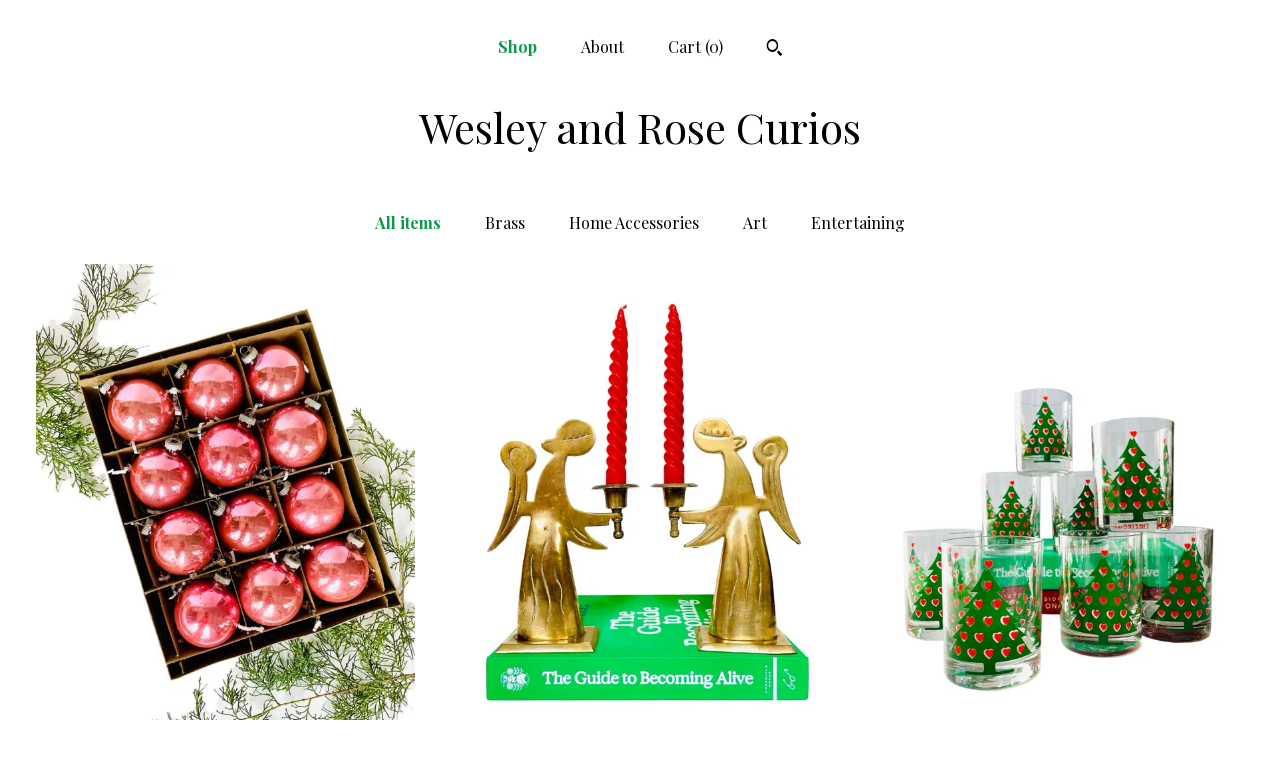

--- FILE ---
content_type: text/html; charset=UTF-8
request_url: https://www.wesleyandrosecuriosityshop.com/shop?page=1
body_size: 10224
content:
<!DOCTYPE html>
<html prefix="og: http://ogp.me/ns#" lang="en">
    <head>
        <meta name="viewport" content="width=device-width, initial-scale=1, user-scalable=yes"/><meta property="content-type" content="text/html; charset=UTF-8" />
    <meta property="X-UA-Compatible" content="IE=edge" /><link rel="icon" href="https://i.etsystatic.com/22197870/r/isla/905d76/75670328/isla_75x75.75670328_rhk0ug24.jpg" type="image/x-icon" /><meta name="description" content="A modern take on vintage." />

<meta property="og:url" content="https://www.wesleyandrosecuriosityshop.com//shop?page=1" />
<meta property="og:type" content="website" />
<meta property="og:title" content="Wesley and Rose Curios" />
<meta property="og:description" content="A modern take on vintage." />
<meta property="og:image" content="" />
<meta property="og:site_name" content="Wesley and Rose Curios" />

<meta name="twitter:card" content="summary_large_image" />
<meta name="twitter:title" content="Wesley and Rose Curios" />
<meta name="twitter:description" content="A modern take on vintage." />
<meta name="twitter:image" content="" /><link rel="canonical" href="https://www.wesleyandrosecuriosityshop.com/shop" /><script nonce="XW3igGjD9oxfDnfkEeeTwYfc">
    !function(e){var r=e.__etsy_logging={};r.errorQueue=[],e.onerror=function(e,o,t,n,s){r.errorQueue.push([e,o,t,n,s])},r.firedEvents=[];r.perf={e:[],t:!1,MARK_MEASURE_PREFIX:"_etsy_mark_measure_",prefixMarkMeasure:function(e){return"_etsy_mark_measure_"+e}},e.PerformanceObserver&&(r.perf.o=new PerformanceObserver((function(e){r.perf.e=r.perf.e.concat(e.getEntries())})),r.perf.o.observe({entryTypes:["element","navigation","longtask","paint","mark","measure","resource","layout-shift"]}));var o=[];r.eventpipe={q:o,logEvent:function(e){o.push(e)},logEventImmediately:function(e){o.push(e)}};var t=!(Object.assign&&Object.values&&Object.fromEntries&&e.Promise&&Promise.prototype.finally&&e.NodeList&&NodeList.prototype.forEach),n=!!e.CefSharp||!!e.__pw_resume,s=!e.PerformanceObserver||!PerformanceObserver.supportedEntryTypes||0===PerformanceObserver.supportedEntryTypes.length,a=!e.navigator||!e.navigator.sendBeacon,p=t||n,u=[];t&&u.push("fp"),s&&u.push("fo"),a&&u.push("fb"),n&&u.push("fg"),r.bots={isBot:p,botCheck:u}}(window);
</script>
        <title>Wesley and Rose Curios</title>
    <link rel="stylesheet" href="https://www.etsy.com/ac/sasquatch/css/custom-shops/themes/mosaic/main.2ee84c9600b38b.css" type="text/css" />
        <style id="font-style-override">
    @import url(https://fonts.googleapis.com/css?family=Playfair+Display:400,700);

    body, .btn, button {
        font-family: 'Playfair Display';
    }

    h1, .h1, h2, .h2, h3, .h3, h4,
    .h4, h5, .h5, h6, .h6 {
        font-family: 'Playfair Display';
        font-weight: 700;
    }

    strong, .strong {
        font-weight: 700;
    }

    .primary-font {
        font-family: 'Playfair Display';
    }

    .secondary-font {
        font-family: 'Playfair Display';
    }

</style>
        <style id="theme-style-overrides"> .compact-header .nav-toggle .patty, .compact-header .nav-toggle:before, .compact-header .nav-toggle:after {  background: #000000; } .compact-header .nav-wrapper, .compact-header nav {  background: #FFFFFF; } body, .header .site-search .search {  background: #FFFFFF; } .header .site-search .search::after {  border-bottom-color: #FFFFFF; } body, a, .cart-trigger, .search-trigger, .reviews .anchor-destination {  color: #000000; } footer .heading:before {  background: #000000; } .listing-tabs .tab-selected {  border-bottom: 1px solid #FFFFFF; } strong, .shop-sections-nav-selected, .tab-triggers .tab-selected, .nav-item-selected, .nav-selected a, .eu-dispute-content a, .reviews.anchor a {  color: #0B9B48; } .btn {  background: #0B9B48;  border-color: #0B9B48;  color: #ffffff; } .btn:hover {  background: #0B9B48; } .listing-purchase-box .listing-title:after {  background: #000000; } .dot-indicators .slick-active button {  background: #0B9B48;  border-color: #0B9B48; } .dot-indicators button {  background: #000000; } .page-link.selected {  color: #0B9B48;  font-weight: bold; } .listing-description a, .tab-content a, .shipping-locale a, .cart .cart-shipping-total a:hover {  color: #0B9B48; } .post-divider {  background: #0B9B48; } .post-date > * {  background: #FFFFFF; } .post-tags .post-tag {  background: #0B9B48;  color: #ffffff; } .pattern-blog.post-page .related-links a, .btn-link {  background: #FFFFFF;  color: #000000; } .tab-content .eu-dispute-trigger-link {  color: #0B9B48; } .announcement {  background: #0B9B48;  color: #ffffff; } .module-event-item {  border-color: #0B9B48; }</style>
        
    </head>
    <body class="cart-dropdown" data-nnc="3:1768702902:uEFYTqzsrVC6jTLon_ZxXu4W3MNS:f1a5859156f3647ed2c8549c5072299c570e5e1a2ac93df197d4a7ca05c5e8d2" itemscope itemtype="http://schema.org/LocalBusiness">
        
        <div class="content-wrapper">

    <header>
    <div class="full-header header centered-brand-nav-on-top">
        <div class="primary-nav">
            <ul class="nav">
                
<li>
    <a href="/shop" class="nav-item-selected">
        Shop
    </a>
</li>
                
                
<li>
    <a href="/about" >
        About
    </a>
</li>
                
                

                
                <li class="nav-cart">                
                    <a href="#" data-module="cart-trigger" class="cart-trigger">
                        Cart (<span data-ui="cart-count">0</span>)
                    </a>
                </li>
                
                    <li>
                            <div data-module="search-trigger" class="site-search">
        <button class="ss-etsy ss-search search-trigger" data-ui="search-trigger" aria-label="Search"></button>
        <form data-ui="search-bar" class="search" action="/search">
            <input name="q" type="text" placeholder="Search..." aria-label="Search">
            <input class="btn" type="submit" value="Go">
        </form>
    </div>
                    </li>
            </ul>
        </div>

        <div class="branding primary-font">

                <a href="/">
                        <div class="region region-global" data-region="global">
    <div class="module pages-module module-shop-name module-786885416165 " data-module="shop-name">
        <div class="module-inner" data-ui="module-inner">
            <span class="module-shop-name-text shop-name" data-ui="text" itemprop="name">
    Wesley and Rose Curios
</span>
        </div>
    </div>
</div>
                </a>

        </div>
    </div>

    <div data-module="hamburger-nav" class="compact-header 
    title-only
    
            no-icon
            
        
    ">
    <div class="nav-wrapper">
        <div class="col-group">
            <div class="col-xs-12">
                <button aria-label="toggle navigation" class="nav-toggle" data-ui="toggle">
                    <div class="patty"></div>
                </button>

                <div class="cart-trigger-wrapper">
                    <button data-module="cart-trigger" class="ss-etsy ss-cart cart-trigger" aria-label="Cart">
                        <span class="cart-count" data-ui="cart-count">0</span>
                    </button>
                </div>

                <div class="branding primary-font">
                     <h1 class="h2 logo"> 
                    
                        
    <a href="/" class="logo-shop-name">
            <div class="region region-global" data-region="global">
    <div class="module pages-module module-shop-name module-786885416165 " data-module="shop-name">
        <div class="module-inner" data-ui="module-inner">
            <span class="module-shop-name-text shop-name" data-ui="text" itemprop="name">
    Wesley and Rose Curios
</span>
        </div>
    </div>
</div>
    </a>

                    
                     </h1> 
                </div>
            </div>
        </div>
        <nav>
            <ul>
                    <li>
                        <form data-ui="search-bar" class="search" action="/search">
                            <div class="input-prepend-item">
                                <span class="ss-icon ss-search"></span>
                            </div>
                            <input name="q" type="search" aria-label="Search" placeholder="Search...">
                        </form>
                    </li>

                
<li>
    <a href="/shop" class="nav-item-selected">
        Shop
    </a>
</li>
                
                
<li>
    <a href="/about" >
        About
    </a>
</li>
                
                

                
                        <li>
                            <a href="#" role="button" data-module="convo-trigger" class="" >
                                Contact us
                            </a>
                        </li>
            </ul>
        </nav>
    </div>

    <div class="blocker" data-ui="toggle"></div>
</div>
</header>
        

    <div class="col-group">
        <div class="col-xs-12">
                <nav class="shop-sections-nav">
                    <a href="/" class="shop-sections-nav-selected">
                        All items
                    </a>

                        <a 
                            href="https://www.wesleyandrosecuriosityshop.com/shop/28215269/brass" 
                            class=""
                        >
                            Brass
                        </a>
                        <a 
                            href="https://www.wesleyandrosecuriosityshop.com/shop/28215281/home-accessories" 
                            class=""
                        >
                            Home Accessories
                        </a>
                        <a 
                            href="https://www.wesleyandrosecuriosityshop.com/shop/28280964/art" 
                            class=""
                        >
                            Art
                        </a>
                        <a 
                            href="https://www.wesleyandrosecuriosityshop.com/shop/28215279/entertaining" 
                            class=""
                        >
                            Entertaining
                        </a>
                </nav>

                <div data-module="shop-sections" class="shop-sections-dropdown">
    <form method="GET" data-ui="form">
        <div class="custom-select" data-ui="custom-select">
            <div class="custom-select-label"><br></div>
            <div class="caret"></div>

            <select data-ui="select">
                <option value="/shop">
                    All items
                </option>
                    <option value="https://www.wesleyandrosecuriosityshop.com/shop/28215269/brass" >
                        Brass
                    </option>
                    <option value="https://www.wesleyandrosecuriosityshop.com/shop/28215281/home-accessories" >
                        Home Accessories
                    </option>
                    <option value="https://www.wesleyandrosecuriosityshop.com/shop/28280964/art" >
                        Art
                    </option>
                    <option value="https://www.wesleyandrosecuriosityshop.com/shop/28215279/entertaining" >
                        Entertaining
                    </option>
            </select>
        </div>
    </form>
</div>


                <div data-module="dynamic-grid" class="dynamic-grid">
                    <div class="col-group col-flush">
                        <div class="col-xs-12 col-md-6 col-lg-4" data-ui="dynamic-grid-column"></div>
                        <div class="col-xs-12 hide-sm-down col-md-6 col-lg-4" data-ui="dynamic-grid-column"></div>
                        <div class="col-xs-12 hide-md-down col-lg-4" data-ui="dynamic-grid-column"></div>
                    </div>

                    <div class="listing-cards">
                            <a class="listing-card" href="//www.wesleyandrosecuriosityshop.com/listing/4421722917/vintage-pink-shiny-brite-ornaments-set" data-ui="dynamic-grid-item">
                                <img width="1440" height="1920" src="https://i.etsystatic.com/22197870/r/il/e34516/7494872426/il_570xN.7494872426_kgx8.jpg" alt="Vintage Pink Shiny Brite Ornaments – Set of 12 in Original Packaging" />
                                
                                <span class="card-label">
                                    <span class="card-label-inner">
                                        <span class="title">Vintage Pink Shiny Brite Ornaments – Set of 12 in Original Packaging</span>

                                            <span class="price">$118.00</span>
                                    </span>
                                </span>
                            </a>
                            <a class="listing-card" href="//www.wesleyandrosecuriosityshop.com/listing/4419836247/pair-of-vintage-midcentury-solid-brass" data-ui="dynamic-grid-item">
                                <img width="1440" height="1920" src="https://i.etsystatic.com/22197870/r/il/9fb397/7484696244/il_570xN.7484696244_pqe8.jpg" alt="Pair of Vintage Midcentury Solid Brass Angel Christmas Candle Holders" />
                                
                                <span class="card-label">
                                    <span class="card-label-inner">
                                        <span class="title">Pair of Vintage Midcentury Solid Brass Angel Christmas Candle Holders</span>

                                            <span class="price">$78.00</span>
                                    </span>
                                </span>
                            </a>
                            <a class="listing-card" href="//www.wesleyandrosecuriosityshop.com/listing/4417714423/vintage-mw-periscope-christmas-tree" data-ui="dynamic-grid-item">
                                <img width="1440" height="1920" src="https://i.etsystatic.com/22197870/r/il/4ce2da/7520697229/il_570xN.7520697229_oucb.jpg" alt="Vintage M.W. Periscope Christmas Tree Glasses – Set of 8 Holiday Tumblers" />
                                
                                <span class="card-label">
                                    <span class="card-label-inner">
                                        <span class="title">Vintage M.W. Periscope Christmas Tree Glasses – Set of 8 Holiday Tumblers</span>

                                            <span class="price">$128.00</span>
                                    </span>
                                </span>
                            </a>
                            <a class="listing-card" href="//www.wesleyandrosecuriosityshop.com/listing/4372623749/vintage-brass-mother-and-baby-koala" data-ui="dynamic-grid-item">
                                <img width="1440" height="1920" src="https://i.etsystatic.com/22197870/r/il/5bd8d9/7213457038/il_570xN.7213457038_8aeu.jpg" alt="Vintage Brass Mother and Baby Koala Figurine" />
                                
                                <span class="card-label">
                                    <span class="card-label-inner">
                                        <span class="title">Vintage Brass Mother and Baby Koala Figurine</span>

                                            <span class="price">$78.00</span>
                                    </span>
                                </span>
                            </a>
                            <a class="listing-card" href="//www.wesleyandrosecuriosityshop.com/listing/4377886661/italian-babbosole-rainbow-bird-for" data-ui="dynamic-grid-item">
                                <img width="2250" height="3000" src="https://i.etsystatic.com/22197870/r/il/32a307/7287713365/il_570xN.7287713365_1stx.jpg" alt="Italian Babbosole Rainbow Bird for Neiman Marcus" />
                                
                                <span class="card-label">
                                    <span class="card-label-inner">
                                        <span class="title">Italian Babbosole Rainbow Bird for Neiman Marcus</span>

                                            <span class="price">$88.00</span>
                                    </span>
                                </span>
                            </a>
                            <a class="listing-card" href="//www.wesleyandrosecuriosityshop.com/listing/4377733829/vintage-brass-leaping-ibex-bookends-pair" data-ui="dynamic-grid-item">
                                <img width="1440" height="1920" src="https://i.etsystatic.com/22197870/r/il/61bebb/7239077546/il_570xN.7239077546_iwsn.jpg" alt="Vintage Brass Leaping Ibex Bookends (Pair)" />
                                
                                <span class="card-label">
                                    <span class="card-label-inner">
                                        <span class="title">Vintage Brass Leaping Ibex Bookends (Pair)</span>

                                            <span class="price">$98.00</span>
                                    </span>
                                </span>
                            </a>
                            <a class="listing-card" href="//www.wesleyandrosecuriosityshop.com/listing/4378147302/vintage-mid-century-modern-federal" data-ui="dynamic-grid-item">
                                <img width="1440" height="1920" src="https://i.etsystatic.com/22197870/r/il/11a2eb/7241201462/il_570xN.7241201462_8frg.jpg" alt="Vintage Mid-Century Modern Federal Harlequin Diamond Roly Poly Glasses with Caddie – 9 Piece Set" />
                                
                                <span class="card-label">
                                    <span class="card-label-inner">
                                        <span class="title">Vintage Mid-Century Modern Federal Harlequin Diamond Roly Poly Glasses with Caddie – 9 Piece Set</span>

                                            <span class="price">$260.00</span>
                                    </span>
                                </span>
                            </a>
                            <a class="listing-card" href="//www.wesleyandrosecuriosityshop.com/listing/4378133872/vintage-midcentury-modern-cera-ring-for" data-ui="dynamic-grid-item">
                                <img width="2250" height="3000" src="https://i.etsystatic.com/22197870/r/il/93b0a4/7241133350/il_570xN.7241133350_3e3m.jpg" alt="Vintage MidCentury Modern Cera “Ring for a Drink” Ice Bucket" />
                                
                                <span class="card-label">
                                    <span class="card-label-inner">
                                        <span class="title">Vintage MidCentury Modern Cera “Ring for a Drink” Ice Bucket</span>

                                            <span class="price">$178.00</span>
                                    </span>
                                </span>
                            </a>
                            <a class="listing-card" href="//www.wesleyandrosecuriosityshop.com/listing/4379346265/original-antique-botanical-engraving-by" data-ui="dynamic-grid-item">
                                <img width="1440" height="1920" src="https://i.etsystatic.com/22197870/r/il/4f76d4/7246669408/il_570xN.7246669408_b0x7.jpg" alt="Original Antique Botanical Engraving by Pierre-Joseph Buchoz, Circa 1774" />
                                
                                <span class="card-label">
                                    <span class="card-label-inner">
                                        <span class="title">Original Antique Botanical Engraving by Pierre-Joseph Buchoz, Circa 1774</span>

                                            <span class="price">$118.00</span>
                                    </span>
                                </span>
                            </a>
                            <a class="listing-card" href="//www.wesleyandrosecuriosityshop.com/listing/4379361601/original-antique-botanical-engraving-by" data-ui="dynamic-grid-item">
                                <img width="1440" height="1920" src="https://i.etsystatic.com/22197870/r/il/ac067b/7294769069/il_570xN.7294769069_91x5.jpg" alt="Original Antique Botanical Engraving by Pierre-Joseph Buchoz, Circa 1774" />
                                
                                <span class="card-label">
                                    <span class="card-label-inner">
                                        <span class="title">Original Antique Botanical Engraving by Pierre-Joseph Buchoz, Circa 1774</span>

                                            <span class="price">$118.00</span>
                                    </span>
                                </span>
                            </a>
                            <a class="listing-card" href="//www.wesleyandrosecuriosityshop.com/listing/4379358509/original-antique-botanical-engraving-by" data-ui="dynamic-grid-item">
                                <img width="1440" height="1920" src="https://i.etsystatic.com/22197870/r/il/8290ec/7294751337/il_570xN.7294751337_eeuq.jpg" alt="Original Antique Botanical Engraving by Pierre-Joseph Buchoz, Circa 1774" />
                                
                                <span class="card-label">
                                    <span class="card-label-inner">
                                        <span class="title">Original Antique Botanical Engraving by Pierre-Joseph Buchoz, Circa 1774</span>

                                            <span class="price">$118.00</span>
                                    </span>
                                </span>
                            </a>
                            <a class="listing-card" href="//www.wesleyandrosecuriosityshop.com/listing/4379354429/original-antique-botanical-engraving-by" data-ui="dynamic-grid-item">
                                <img width="1440" height="1920" src="https://i.etsystatic.com/22197870/r/il/79a12c/7246745954/il_570xN.7246745954_lyq2.jpg" alt="Original Antique Botanical Engraving by Pierre-Joseph Buchoz, Circa 1774" />
                                
                                <span class="card-label">
                                    <span class="card-label-inner">
                                        <span class="title">Original Antique Botanical Engraving by Pierre-Joseph Buchoz, Circa 1774</span>

                                            <span class="price">$118.00</span>
                                    </span>
                                </span>
                            </a>
                            <a class="listing-card" href="//www.wesleyandrosecuriosityshop.com/listing/4377727887/vintage-solid-brass-hippo-figurine" data-ui="dynamic-grid-item">
                                <img width="1440" height="1920" src="https://i.etsystatic.com/22197870/r/il/5e4ebb/7287006929/il_570xN.7287006929_jxj7.jpg" alt="Vintage Solid Brass Hippo Figurine" />
                                
                                <span class="card-label">
                                    <span class="card-label-inner">
                                        <span class="title">Vintage Solid Brass Hippo Figurine</span>

                                            <span class="price">$180.00</span>
                                    </span>
                                </span>
                            </a>
                            <a class="listing-card" href="//www.wesleyandrosecuriosityshop.com/listing/4377739293/pair-of-vintage-italian-carved-alabaster" data-ui="dynamic-grid-item">
                                <img width="1440" height="1920" src="https://i.etsystatic.com/22197870/r/il/3b03ac/7287072311/il_570xN.7287072311_hjsq.jpg" alt="Pair of Vintage Italian Carved Alabaster Book Bookends" />
                                
                                <span class="card-label">
                                    <span class="card-label-inner">
                                        <span class="title">Pair of Vintage Italian Carved Alabaster Book Bookends</span>

                                            <span class="price">$128.00</span>
                                    </span>
                                </span>
                            </a>
                            <a class="listing-card" href="//www.wesleyandrosecuriosityshop.com/listing/4378128679/vintage-ceramic-bust-egg-cups-set-of-2" data-ui="dynamic-grid-item">
                                <img width="2250" height="3000" src="https://i.etsystatic.com/22197870/r/il/d7e605/7287744597/il_570xN.7287744597_pqye.jpg" alt="Vintage Ceramic Bust Egg Cups – Set of 2" />
                                
                                <span class="card-label">
                                    <span class="card-label-inner">
                                        <span class="title">Vintage Ceramic Bust Egg Cups – Set of 2</span>

                                            <span class="price">$78.00</span>
                                    </span>
                                </span>
                            </a>
                            <a class="listing-card" href="//www.wesleyandrosecuriosityshop.com/listing/4372600216/vintage-brass-sculptural-candlestick" data-ui="dynamic-grid-item">
                                <img width="1440" height="1920" src="https://i.etsystatic.com/22197870/r/il/a67c2d/7213350878/il_570xN.7213350878_dk96.jpg" alt="Vintage Brass Sculptural Candlestick Holder — Signed R. Sweetman, 1986" />
                                
                                <span class="card-label">
                                    <span class="card-label-inner">
                                        <span class="title">Vintage Brass Sculptural Candlestick Holder — Signed R. Sweetman, 1986</span>

                                            <span class="price">$178.00</span>
                                    </span>
                                </span>
                            </a>
                            <a class="listing-card" href="//www.wesleyandrosecuriosityshop.com/listing/4378164140/vintage-ceramic-zebra-planter" data-ui="dynamic-grid-item">
                                <img width="1440" height="1920" src="https://i.etsystatic.com/22197870/r/il/608430/7289216197/il_570xN.7289216197_s5lj.jpg" alt="Vintage Ceramic Zebra Planter" />
                                
                                <span class="card-label">
                                    <span class="card-label-inner">
                                        <span class="title">Vintage Ceramic Zebra Planter</span>

                                            <span class="price">$420.00</span>
                                    </span>
                                </span>
                            </a>
                            <a class="listing-card" href="//www.wesleyandrosecuriosityshop.com/listing/1902768357/vintage-mid-century-couroc-of-monterey" data-ui="dynamic-grid-item">
                                <img width="1440" height="1920" src="https://i.etsystatic.com/22197870/r/il/c19ee0/6837973011/il_570xN.6837973011_irdr.jpg" alt="Vintage Mid-Century Couroc of Monterey Bird Serving Tray" />
                                
                                <span class="card-label">
                                    <span class="card-label-inner">
                                        <span class="title">Vintage Mid-Century Couroc of Monterey Bird Serving Tray</span>

                                            <span class="price">$128.00</span>
                                    </span>
                                </span>
                            </a>
                            <a class="listing-card" href="//www.wesleyandrosecuriosityshop.com/listing/1886763520/original-painting-of-female-nude-on" data-ui="dynamic-grid-item">
                                <img width="1440" height="1920" src="https://i.etsystatic.com/22197870/r/il/181159/6780745110/il_570xN.6780745110_k0kq.jpg" alt="Original Painting of Female Nude on Linen by Molly DeVoss" />
                                
                                <span class="card-label">
                                    <span class="card-label-inner">
                                        <span class="title">Original Painting of Female Nude on Linen by Molly DeVoss</span>

                                            <span class="price">$380.00</span>
                                    </span>
                                </span>
                            </a>
                            <a class="listing-card" href="//www.wesleyandrosecuriosityshop.com/listing/1865403245/vintage-enesco-soaring-brass-bird-on" data-ui="dynamic-grid-item">
                                <img width="1440" height="1920" src="https://i.etsystatic.com/22197870/r/il/793751/6600785950/il_570xN.6600785950_a39k.jpg" alt="Vintage Enesco Soaring Brass Bird on Marble Base" />
                                
                                <span class="card-label">
                                    <span class="card-label-inner">
                                        <span class="title">Vintage Enesco Soaring Brass Bird on Marble Base</span>

                                            <span class="price">$98.00</span>
                                    </span>
                                </span>
                            </a>
                    </div>

                        <div class="shop-pagination">
                                <div class="items-pager">
                <a aria-label="Previous page of results" tabindex="-1" class="pager-link-disabled pager-arrow page-link pager-backward" href="#">
                    <span class="ss-icon ss-navigateleft"></span>
                </a>

        <div class="pages">
                    <a class="page-link selected" href="/shop?page=1">1</a>
                    <a class="page-link " href="/shop?page=2">2</a>
                    <a class="page-link " href="/shop?page=3">3</a>
                    <a class="page-link " href="/shop?page=4">4</a>
                    <a class="page-link " href="/shop?page=5">5</a>
                    <a class="page-link " href="/shop?page=6">6</a>
                    <a class="page-link " href="/shop?page=7">7</a>
                    <a class="page-link " href="/shop?page=8">8</a>
                    <span class="ellipsis">...</span>
                    <a class="page-link " href="/shop?page=12">12</a>
        </div>

                <a aria-label="Next page of results" class="pager-arrow page-link pager-forward" href="/shop?page=2">
                    <span class="ss-icon ss-navigateright"></span>
                </a>
    </div>
                        </div>
                </div>
        </div>
    </div>
</div>

<footer data-module="footer" class="without-email-form">
        
    <div class="content-wrapper">
        <div class="col-group">
            <div class="col-xs-12 col-md-4">
                <div class="footer-section">
                    <h3 class="heading">
                        Navigate
                    </h3>
                    <nav>
                        <ul>
                            
<li>
    <a href="/shop" class="nav-item-selected">
        Shop
    </a>
</li>
                            
                            
<li>
    <a href="/about" >
        About
    </a>
</li>
                            
                            
                            
<li>
    <a href="/policy" >
        Shipping and Policies
    </a>
</li>
                            
                            
                                    <li>
                                        <button data-module="convo-trigger" class=" btn-link" >
                                            Contact us
                                        </button>
                                    </li>
                        </ul>
                    </nav>
                </div>
            </div>

            <div class="col-xs-12 col-md-4">
                <div class="footer-section">
                        <h3 class="heading">
                            Elsewhere
                        </h3>
                        <nav>
                            <ul>
                                    <li>
                                        <a href="https://www.instagram.com/wesleyandrosecurios/" target="_blank">
                                            Instagram
                                        </a>
                                    </li>
                            </ul>
                        </nav>
                </div>
            </div>

            <div class="col-xs-12 col-md-4">
                <div class="footer-section footer-fine-print">
                        <h3 class="heading">
                            Fine Print
                        </h3>
                        <ul>
                            <li>
                                All rights reserved
                            </li>
                            <li class="break-long">
                                &copy; 2026 Wesley and Rose Curios
                            </li>
                            <li class="footer-powered">
                                <a href="https://www.etsy.com/pattern?ref=wesleyandrosecurios-pwrdby" target="_blank" data-no-preview-hijack>
    Powered by Etsy
</a>
                            </li>
                        </ul>
                    </div>
                </div>
            </div>
        </div>
    </div>
</footer>

    <div data-module="cart" class="cart" role="dialog">
        <div class="store-cart-container" data-ui="cart-box" tabindex="0">
            <div class="store-cart-box">
                <div class="cart-header">
                        <span class="item-count">0 items in your cart</span>
                    <button class="close-cart" data-ui="close-cart" aria-label="Close">Close</button>
                    <button class="close-cart-x-button" data-ui="close-cart" aria-label="Close"> <span class="close-cart-x-icon"></span> </button>
                </div>

                <div class="cart-content clearfix" data-ui="cart-content">
                        <div class="cart-empty">
                            <h3>Keep shopping! :)</h3>
                        </div>
                </div>

            </div>
        </div>
    </div>
 <div class="impressum-form-container">
    <div class="impressum impressum-form" data-ui="impressum">
        <div class="inner-container">
            <div class="impressum-header">
                <h3>Legal imprint</h3>
                <div class="impressum-content" data-ui="impressum-content"></div>
            </div>
             <div class="impressum-close-btn form-button-container">
                <button class="btn" data-ui="impressum-close-btn">
                    <span class="btn-text">Close</span>
                </button>
            </div>
        </div>
    </div>
</div>
        
        <script nonce="XW3igGjD9oxfDnfkEeeTwYfc">
    window.Etsy = window.Etsy || {};
    window.Etsy.Context = {"page_guid":"1016151502a8.777bbe52f1dfca1067f0.00","clientlogger":{"is_enabled":true,"endpoint":"\/clientlog","logs_per_page":6,"id":"EuZelJA5F_IbDpV7GDEpfH7BdY5f","digest":"1223ec963b2733cfcecdf9165fbd4d9f8520f449","enabled_features":["info","warn","error","basic","uncaught"]}};
</script>

<script nonce="XW3igGjD9oxfDnfkEeeTwYfc">
    __webpack_public_path__ = "https://www.etsy.com/ac/evergreenVendor/js/en-US/"
</script>
    <script src="https://www.etsy.com/ac/evergreenVendor/js/en-US/vendor_bundle.1e397356b19ae5cf6c49.js" nonce="XW3igGjD9oxfDnfkEeeTwYfc" defer></script>
    <script src="https://www.etsy.com/paula/v3/polyfill.min.js?etsy-v=v5&flags=gated&features=AbortController%2CDOMTokenList.prototype.@@iterator%2CDOMTokenList.prototype.forEach%2CIntersectionObserver%2CIntersectionObserverEntry%2CNodeList.prototype.@@iterator%2CNodeList.prototype.forEach%2CObject.preventExtensions%2CString.prototype.anchor%2CString.raw%2Cdefault%2Ces2015%2Ces2016%2Ces2017%2Ces2018%2Ces2019%2Ces2020%2Ces2021%2Ces2022%2Cfetch%2CgetComputedStyle%2CmatchMedia%2Cperformance.now" nonce="XW3igGjD9oxfDnfkEeeTwYfc" defer></script>
    <script src="https://www.etsy.com/ac/evergreenVendor/js/en-US/custom-shops/themes/mosaic/main.5e61b1f457d4457d4061.js" nonce="XW3igGjD9oxfDnfkEeeTwYfc" defer></script>
        <script type='text/javascript' nonce='XW3igGjD9oxfDnfkEeeTwYfc'>
    window.__etsy_logging=window.__etsy_logging||{perf:{}};window.__etsy_logging.url="\/\/www.etsy.com\/bcn\/beacon";window.__etsy_logging.defaults={"ab":{"xplat.runtime_config_service.ramp":["on","x","b4354c"],"custom_shops.buyer.SSL_base_redirect":["on","x","6b51d2"],"custom_shops.domains.multiple_connected_support":["on","x","ffc63f"],"osx.swedish_language":["off","x","4424ac"],"custom_shops.ssl_enabled":["on","x","74c2fc"],"custom_shops.language_translation_control":["on","x","211770"],"custom_shops.sellers.dashboard.pages":["on","x","12e2b2"],"iat.mt.de":["ineligible","e","6fe2bd"],"iat.mt.fr":["ineligible","e","781db2"],"made_for_cats.persotools.personalization_charging_cart":["off","x","74ea89"],"checkout.price_decreased_in_cart_message":["on","x","9e7469"],"checkout\/covid_shipping_restrictions":["ineligible","e","153e2d"],"checkout.memoize_purchase_state_verifier_error":["on","x","164c8f"],"checkout.use_memoized_purchase_state_data_to_verify_listing_restoration":["on","x","7aef85"],"checkout.split_shop_and_listing_cart_purchase_state_verification":["off","x","3cc63a"],"fulfillment_platform.country_to_country_multi_edd.web":["on","x","545db4"],"fulfillment_platform.country_to_country_multi_edd.boe":["ineligible","e","4b02c5"],"custom_shops.sellers.pattern_only_listings":["on","x","c9aef0"],"eu_crd_compliance.sellers":["on","x","1060a1"],"disambiguate_usd_outside_usa":["ineligible","e","c8897d"],"builda_scss":["sasquatch","x","96bd82"],"web_components.mustache_filter_request":["on","x","fa4665"],"custom_shops.custom_pages.events":["on","x","6d3e42"],"custom_shops.custom_pages.gallery":["on","x","8fddb4"],"custom_shops.ad_track":["on","x","9a8e38"],"convos.guest_convos.guest_shardifier":["on","x","d9e244"],"custom_shops.sellers.search":["on","x","7a9a12"],"custom_shops.sellers.dashboard.module_featured":["on","x","9b0feb"],"custom_shops.sellers.secondary_font":["on","x","aa2c58"],"polyfills":["on","x","db574b"],"polyfill_experiment_4":["no_filtering","x","0e8409"]},"user_id":null,"page_guid":"1016151502a8.777bbe52f1dfca1067f0.00","page_guid_source":"guid-source-generated","version":1,"request_uuid":"EuZelJA5F_IbDpV7GDEpfH7BdY5f","cdn-provider":"","header_fingerprint":"ua","header_signature":"5ea1461e449bce1cee11af152f6b3da8","ip_org":"Amazon.com","ref":"","loc":"http:\/\/www.wesleyandrosecuriosityshop.com\/shop?page=1","locale_currency_code":"USD","pref_language":"en-US","region":"US","detected_currency_code":"USD","detected_language":"en-US","detected_region":"US","isWhiteListedMobileDevice":false,"isMobileRequestIgnoreCookie":false,"isMobileRequest":false,"isMobileDevice":false,"isMobileSupported":false,"isTabletSupported":false,"isTouch":false,"isEtsyApp":false,"isPreviewRequest":false,"isChromeInstantRequest":false,"isMozPrefetchRequest":false,"isTestAccount":false,"isSupportLogin":false,"isInternal":false,"isInWebView":false,"botCheck":["da","dc","ua"],"isBot":true,"isSyntheticTest":false,"event_source":"customshops","browser_id":"v__FbdvgY8iW4CYkBBojSOiCkosI","gdpr_tp":3,"gdpr_p":3,"transcend_strategy_consent_loaded_status":"FetchMiss","transcend_strategy_initial_fetch_time_ms":null,"transcend_strategy_consent_reconciled_time_ms":null,"legacy_p":3,"legacy_tp":3,"cmp_tp":false,"cmp_p":false,"device_identifier":{"source":"new_uaid_cookie","value":"v__FbdvgY8iW4CYkBBojSOiCkosI"},"page_time":208,"load_strategy":"page_navigation"};
    !function(e,t){var n=e.__etsy_logging,o=n.url,i=n.firedEvents,a=n.defaults,r=a.ab||{},s=n.bots.botCheck,c=n.bots.isBot;n.mergeObject=function(e){for(var t=1;t<arguments.length;t++){var n=arguments[t];for(var o in n)Object.prototype.hasOwnProperty.call(n,o)&&(e[o]=n[o])}return e};!a.ref&&(a.ref=t.referrer),!a.loc&&(a.loc=e.location.href),!a.webkit_page_visibility&&(a.webkit_page_visibility=t.webkitVisibilityState),!a.event_source&&(a.event_source="web"),a.event_logger="frontend",a.isIosApp&&!0===a.isIosApp?a.event_source="ios":a.isAndroidApp&&!0===a.isAndroidApp&&(a.event_source="android"),s.length>0&&(a.botCheck=a.botCheck||[],a.botCheck=a.botCheck.concat(s)),a.isBot=c,t.wasDiscarded&&(a.was_discarded=!0);var v=function(t){if(e.XMLHttpRequest){var n=new XMLHttpRequest;n.open("POST",o,!0),n.send(JSON.stringify(t))}};n.updateLoc=function(e){e!==a.loc&&(a.ref=a.loc,a.loc=e)},n.adminPublishEvent=function(n){"function"==typeof e.CustomEvent&&t.dispatchEvent(new CustomEvent("eventpipeEvent",{detail:n})),i.push(n)},n.preparePEPerfBeaconAbMismatchEventIfNecessary=function(){if(!0===n.shouldLogAbMismatch){var e=n.abVariantsForMismatchEvent;for(var t in r)if(Object.prototype.hasOwnProperty.call(r,t)){var o=r[t];if(void 0!==o){var i=o[0];if(void 0!==i){var a=e[t];void 0===a&&(a={});var s=a[i];void 0===s&&(s=[]),s.push({name:"default",selector:o[1],hash:o[2]}),a[i]=s,e[t]=a}}}n.abVariantsForMismatchEvent=e}},n.sendEvents=function(t,i){var s=a;if("perf"===i){var c={event_logger:i};n.asyncAb&&(n.preparePEPerfBeaconAbMismatchEventIfNecessary(),c.ab=n.mergeObject({},n.asyncAb,r)),s=n.mergeObject({},a,c)}var f={events:t,shared:s};e.navigator&&"function"==typeof e.navigator.sendBeacon?function(t){t.events.forEach((function(e){e.attempted_send_beacon=!0})),e.navigator.sendBeacon(o,JSON.stringify(t))||(t.events.forEach((function(e){e.send_beacon_failed=!0})),v(t))}(f):v(f),n.adminPublishEvent(f)}}(window,document);
</script>

<script type='text/javascript' nonce='XW3igGjD9oxfDnfkEeeTwYfc'>window.__etsy_logging.eventpipe.primary_complement={"attributes":{"guid":"1016151506e3.d6e2c82e38760ffd4b57.00","event_name":"default_primary_event_complementary","event_logger":"frontend","primary_complement":true}};!function(e){var t=e.__etsy_logging,i=t.eventpipe,n=i.primary_complement,o=t.defaults.page_guid,r=t.sendEvents,a=i.q,c=void 0,d=[],h=0,u="frontend",l="perf";function g(){var e,t,i=(h++).toString(16);return o.substr(0,o.length-2)+((t=2-(e=i).length)>0?new Array(t+1).join("0")+e:e)}function v(e){e.guid=g(),c&&(clearTimeout(c),c=void 0),d.push(e),c=setTimeout((function(){r(d,u),d=[]}),50)}!function(t){var i=document.documentElement;i&&(i.clientWidth&&(t.viewport_width=i.clientWidth),i.clientHeight&&(t.viewport_height=i.clientHeight));var n=e.screen;n&&(n.height&&(t.screen_height=n.height),n.width&&(t.screen_width=n.width)),e.devicePixelRatio&&(t.device_pixel_ratio=e.devicePixelRatio),e.orientation&&(t.orientation=e.orientation),e.matchMedia&&(t.dark_mode_enabled=e.matchMedia("(prefers-color-scheme: dark)").matches)}(n.attributes),v(n.attributes),i.logEvent=v,i.logEventImmediately=function(e){var t="perf"===e.event_name?l:u;e.guid=g(),r([e],t)},a.forEach((function(e){v(e)}))}(window);</script>
        <script nonce="XW3igGjD9oxfDnfkEeeTwYfc">
    window.dataLayer = [
    {
        "tp_consent": "yes",
        "Language": "en-US",
        "Region": "US",
        "Currency": "USD",
        "UAID": "v__FbdvgY8iW4CYkBBojSOiCkosI",
        "DetectedRegion": "US",
        "uuid": 1768702902,
        "request_start_time": 1768702902
    }
];
</script>
<noscript>
    <iframe src="//www.googletagmanager.com/ns.html?id=GTM-TG543P"
        height="0" width="0" style="display:none;visibility:hidden"></iframe>
</noscript>
<script nonce='XW3igGjD9oxfDnfkEeeTwYfc'>
(function(w,d,s,l,i){w[l]=w[l]||[];w[l].push({'gtm.start':
new Date().getTime(),event:'gtm.js'});var f=d.getElementsByTagName(s)[0],
j=d.createElement(s),dl=l!='dataLayer'?'&l='+l:'';j.async=true;j.src=
'//www.googletagmanager.com/gtm.js?id='+i+dl;var n=d.querySelector('[nonce]');
n&&j.setAttribute('nonce',n.nonce||n.getAttribute('nonce'));f.parentNode.insertBefore(j,f);
})(window,document,'script','dataLayer','GTM-TG543P');

</script>
        <script nonce="XW3igGjD9oxfDnfkEeeTwYfc">
            window.PatternContext = {};
            window.PatternContext.ContactFormData = {"messages":{"contact_valid_name":"Please enter a valid name","contact_valid_email":"Please enter a valid Email","contact_msg_placeholder":"Click here to enter a message","contact_thanks_short":"Thanks for getting in touch!","contact_thanks_long":"We will get back to you as soon as we can. Meanwhile, you can check your email for receipt of the message.","contact_confirm":"Please confirm your email.","contact_signature":"Your friend,","contact_continue":"Continue Browsing","contact_loading":"Loading","contact_submit":"Submit","contact_email_label":"Email","contact_name_label":"Name","contact_terms":"By clicking submit, you agree to Etsy\u2019s <a href=\"http:\/\/www.etsy.com\/legal\/terms\" target=\"_blank\">Terms of Use<\/a> and <a href=\"http:\/\/www.etsy.com\/legal\/privacy\" target=\"_blank\">Privacy Policy<\/a>.","modal_close":"Close","general_contact_us":"Contact us"},"shop_display_name":"Wesley and Rose Curios","listing":false};
        </script>
    </body>
</html>